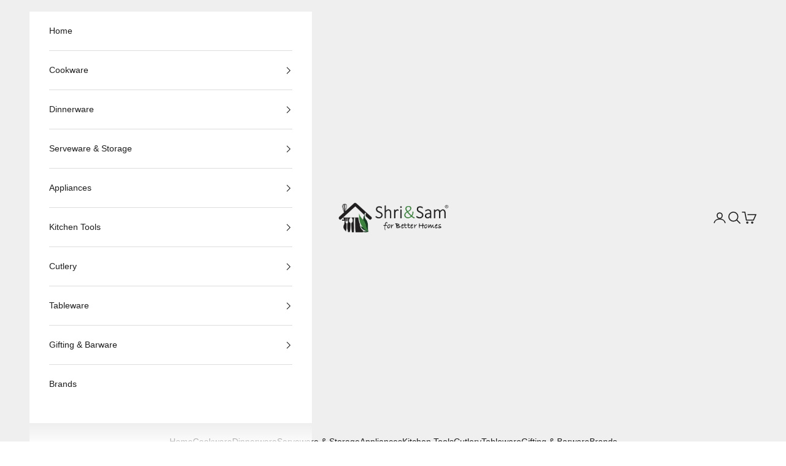

--- FILE ---
content_type: application/javascript; charset=utf-8
request_url: https://searchanise-ef84.kxcdn.com/preload_data.4f9L7Z2z5K.js
body_size: 9945
content:
window.Searchanise.preloadedSuggestions=['triplica hammered','platinum kadhai','dinner set','hammered kadhai','72 pcs majestic','nifty thali','coffee cup','platinum casserole','spoon sets','platinum fry','platinum saucepan','thali set','sauce pan','serving bowl','tea set','fry pan','cutlery set','dinner plates','heavy weight kadhai','pooja thali','double wall','triply hammered','serving spoon','tea cup','steel glass','prime stone','pressure cooker','bowl set','coffee warmer','mixing bowl','spoon set','stainless steel','salad bowl','dinner plate','glass set','dosa tawa','lunch box','tea pan','triply kadhai','masala box','tadka pan','steel bowl','steel plates','cup and saucer','kitchen tools','heavy weight hammered kadhai','frying pan','hot pot','triply bharat extra deep','non stick','rose gold','water jug','ss lid','350 ml glass','serving tray','roti tawa','majestic dinner set','cookware set','gold dinner set','heavy weight','spice box','milk pot','iron tawa','water glass','fruit fork','serving set','24 pcs cutlery set','tea spoon','pooja thali set','tea cups','cup set','airtight container','ice cream','serving bowls','serving spoons','kadhai with lid','pvd gold','ice bucket','tea strainer','steel kadhai','dinner spoon','shagun dinner set','steel box','storage container','triply cookware','kitchen tool','coffee mug','stainless steel bowl','knife set','soup spoon','tiffin box','milk pan','oil pot','steel plate','table spoon','katori set 6','dessert spoon','tea cup set','cutlery stand','water bottle','with lid','gold pvd','hammered dinner set','big bowl','signature dinner set','steel cooker','deep pro','plate set','cast iron','lotus plain','pro kadhai','baby spoon','mixing bowl set','full plate','side plate','hammered thali','biryani handi','non stick pan','gold spoon','nifty thali set','bar set','steel glass set','light weight','heavy weight hammered','coffee spoon','iron dosa tawa','stainless steel plates','first impression','sigma king','gold cutlery','idli maker','steel glasses','serving spoon set','without handle','iron kadhai','oil can','steel jug','mini fry pan','glass with lid','baking tray','gas stove','triply cooker','kitchen knife','serving tool','spoons set','stainless steel bowls','steel bowls','spoon stand','lid bowl','farm house','cutlery holder','ice cream spoon','delight dinner set','bowl with lid','fork spoon','double wall bowl','tope stainless steel','butter knife','pressure cooker 5l','set new','rice spoon','pudding bowl','steel thali','hammered patila','kitchen set','glass steel','hammered glass','hammered with lid','dinner plates stainless steel','ikea bowl','platinum fry pan','steel dinner set','fork set','stainless steel heavy weight hammered kadhai with ss lid','storage box','glass lid','stainless steel kadhai','steel donga','tea set 12','stainless steel glass','casserole set','dosa pan','serving bowl set','milk warmer','steel tray','steel container','all products','small bowl','oil dispenser','patila with lid','hammered bowl','storage containers','lemon set','non stick tawa','rice strainer','steel pan','grill pan','mixing bowls','kadhai lid','nifty dinner set','majestic bowl','impressa hammered','induction cookware','steel mug','stainless steel thali set','stainless steel plate','dinner thali','hammered tasla','electric cooker','masala dabba','hammered steel','roti box','pressure cooker 3l','dinner sets','chutney bowl','hot case','spice box with lid','rice plate','water glasses','ice cream cup','double wall cup','compartment plate','gift set','hot box','gold tea set','side plates','milk can','serving tools','copper glass','coffee filter','triply pan','steel tope','tope set','pvd coating','starter kit','multi kadhai','gsw plain','king thali','steel katori','steel cup','sigma border','double wall dinner set','dinner spoons','long spoon','basting spoon','serving bowl with lid','impression glass','combo set','small spoon','hammered kadhai with lid','serving plate','small plate','steel dabba','hammered plate','nikki dinner set','cutlery sets','brass kitchen','lock n roll','masala box 9 dabba','katori set','stainless steel triply deep hammered kadhai pro 20 cm','stainless steel hammered','cup saucer','rise cup','dinner plat','cook and serve','gold pvd coating','stainless steel cooker','milk pot with lid','square plate','only thali','square tray','stainless steel tawa','kadai with lid','tea pot','small plates','non stick cookware','steel tawa','brass cookware','casserole hot','tri ply','induction base','deep fry','donga set','glass set of 6','steel strainer','steel handi','masala storage','kitchen storage','fruit basket','hammered pan','masala spoon','steel water','salt and pepper','special gift','patila set','silver dinner set','stainless steel 50 pcs dinner set 6 people shagun','gold plate','appam maker','steel tasla','cutlery set with stand','copper set','eye bowl','kids cutlery','coffee dabra','container set','appe pan','idli cookware','stainless steel bowl set','steel fry pan','dessert knife','hammered thali set','rose gold cutlery','steel bottle','stainless steel bottles','click fresh','steel thali set','potato masher','cup & saucer','glass container','spoon sets gold','food storage','deep kadhai','storage canister','stainless steel pan','coffee pan','nikki thali set','insulated lunch','stainless steel frying pan','cooking set','big size','desert spoon','mule mug','steel lid','double walled','stainless steel dinner set','storage set','sauce pan with lid','serving donga','steel containers','water bottles','pet bowl','dessert set','cast iron tawa','stainless steel thali','stainless steel spoon','steel parat','platinum frypan','steel saucepan','cooking pot','microwave safe','rose gold dinner set','stainless steel triply deep hammered kadhai pro','spices box','stainless steel triply','salad tong','gold thali','platinum hammered','majestic thali','golden cutlery','kitchen masala set','coffee cup set','cutlery set 24 pcs','small kadhai','katori sets','rice server','soup bowl','rice tray','box for','5 container tiffin box','serving spoons set','cooking spoon','glass ware','butter dish','pooja thali rose gold','thali plate','induction kadhai','nifty small','cake server','measuring spoon','air tight','steel lunch box','hammered without','compartment thali','maccy cutlery','rice pot','idli pot','70 pcs dinner set','free gift','gold thali set','water tumbler','curry bowl','coffee cups','full plates','shagun set','hammered fry pan','all kitchen stainless steel','triply stainless steel','small nifty','light weight hammered','tea glass','ice cream set','majestic thali set','pressure cooker 2','coffee set','king thali set','jasmine gold','cutlery with stand','stainless steel strainer','plates set','flat bottom','hammered with','gift item','heavy bottom','pvd coated','double wall glass','hammered cookware','non stick kadhai','canister set','appam pan','drinking glass','filter coffee','extra deep','all in one','dinner set steel','lotus serving set','idly maker','majestic glass','mini pan','salt and pepper shaker','lotus design','hammered sauce pan','platinum range','hammered cutlery','platinum cookware','steel tiffin','new rosemary','cutlery box','bread basket','dinner knife','plain kadhai','bowls steel','430 kadhai with ss lid','cup and','50 pcs dinner set','table ware','serve ware','hammered set','gold bowl','thali sets','shri & sam','thali with','copper water','water storage','starter cookware','cookware combo','flat dosa tawa','tea spoons','non stick fry pan','ceramic cookware','anti skid','measuring bowl','nonstick tawa','steel dinner plates','rice bowl','table spoon 6','stainless steel tray','stainless steel cutlery set','ss cookware','stainless steel heavy weight hammered kadhai','premium thali set','triply pro','espresso cup','container steel','spice jar','triply fry pan','kadhai without handle','ash tray','deep fry pan','steel spoon','spoon fork','turner solid','steel storage','thali steel','stainless steel lid','dining set','heavy weight hammered fry pan','coffee cup glass','signature plate','24 pcs cutlery','opus cooker','napkin holder','jasmine cutlery','belly thali','hammered jug','without handle kadhai','steel storage container','storage bowls','steel triply','triply cookware set','storage for','steel frying pan','new stribes','triply stainless steel kadhai','cast iron kadhai','plates with','stainless steel triply deep hammered kadhai with ss lid pro','glass dinner set','shagun plate','handi set','budget dinner set','coaster set','without lid','stainless steel cup','triply hammered kadhai','steel with lid','fruit fork set','dry fruit','gas lighter','fry pan with lid','dinner set gold','ikea steel bowl','hammered glasses','triplica kadhai','kitchen spice box','copper bowl','spice jar set','charger plate','oil pourer','cup stand','shagun bowl','steel kadai','dinner fork','tea pan hammered','hammered cooker','steel casserole','all product','stainless steel pot','hammered canister','stainless steel glasses','kitchen rack','steel spatula','majestic plate','water pot','pooja set','cutlery gift sets','ladle kitchen tools','biryani pot','pav bhaji','mini kadhai','black cutlery','rose gold bowl','steel box set','platinum sauce pan','majestic gold','impressa hammered bast','storage containers steel','serving spoon sets','glass stand','microwave safe bowls','table spoons','gold glass','double wall cup and saucer','spoon sets gold-colored','idli stand','dessert bowl','triply sauce pan','kadhai steel','gold coated','tea spoon set of 6','heavy weight hammered cookware','heavy kadhai','fri pan','fork spoon set','steel ladle','hammered spoon','heavy gauge','light weight cookware','stainless steel heavy weight kadhai','copper mug','gold plates','stainless steel hammered kadhai','hammered tasla 26 cm','steel bowl set','small pan','snack set','majestic donga','serving bowls set','pudding set','triply steel','oval tray','pudding spoon','feel fresh','stainless steel storage containers','old coating','serving set pearl','40 pcs dinner set','snack bowl','dry fruit bowl set','gift items','lid cookware','signature donga','nonstick kadhai','robusto tray','kitchen set up utensils and dinner sets','milk container','ss serving set','style thali','rice serving spoon','salad donga','jasmine laser','royal hot pot','spoon and fork set','heavy hammered','gift sets','full plate 30 cm','lunch box steel','hammered saucepan','stainless steel can','plates nikki','gold set','hammered casserole','salt & pepper','komcha thali','triply frypan','steel spoons','sale products','feather cutlery','salad bowls','stainless steel dabba','storage bowl','cutlery gold','heavy weight patila','stainless steel plates 6 pcs','spoon rest','lassi glass','steel cups','diamond thali set','spoon holder','stainless steel cutlery','dinner set deal of the day','stainless steel tope','hammered bar set','glasses set','heavy bottom frying pan','glass bowl','tea sets','ss tray','double wall thali','shagun 50 pcs','candy canister','double wall plate','iron tadka pan','gold tea cups','casserole with lid','premium product','cast iron product','36 pcs dinner set','small bowls','silver bowl','steel bottles','hammered heavy','long handle spoon','impression jug','induction friendly','nikki bowl','dinner thali set','heavy steel','dosa tawa iron','fruit bowl','tissue holder','small nifty thali','spoon and fork','steel tumbler','kadhai triply','nonstick pan','shagun glass','step cup','kadhai set','thali plates','plate with','gold pvd spoon','extra deep kadhai','gsw dotted','aluminium kadhai','delight dinner','combo weight cookware','premium thali','monika cutlery','frypan with lid','soup spoon only','chutney bowls','sandwich bottom','big spoon','serving plates','food strainer','steel utensils','hot rotis','majestic dinner','tray set','gold tray','pvd thali','ss kadhai','triply kadhai hammered','shri and sam','hammered dinner','shagun dinner','lunch set','steel tiffin box','linocut cookware','nikki glass','cutlery 24 pcs','steel lids','rose gold spoon','rice cup','rockline kadhai','big bowls','24 pcs dinner set','430 hammered kadhai','kitchen knife set','pray lady','rosemary hammered','kadhai steel heavy','lid bowl set','candy bowl','tea coffee','thali set dinner','stain steel','pooja thali sets','spoons and forks','bidding bowl','coffe warmer','steel sieve','steel small','tea sugar','small glass','triply ss','try ply','small size','tri ply kadhai','honey comb pan','bowl steel','pasta server','stainless steel container','dish basket','dinner set 101','tea kettle','lid for','pc set','glasses for drinks','stainless steel set','gold serving spoon','combo sets','hammered cookware set','dinner plates steel','glass with','dinner set 4 people','dinner se','set of 6 bowl','parat steel','signature bowl','pcs dinner set','saucepan with lid','non stick set','jug set','salad bowl 23 cm','24 cutlery set','dinner set rose gold','water glass set','multi tawa','water container','coffee warmer with sandwich bottom ml','lotus serving','water pitcher','only lid','serving dish','hammered bowls','coffe cups','dinner bowl','gifting item','stainless steel skimmer','majestic full plate','deep fry jhara','lock and roll','dry fruit tray','spoon in gold','plate sets','storage lid bowls','iron cookware','box steel','induction pan','hammered serving','vacuum flask','steel roti box','vintage cutlery','serving ladle','stainless steel lunch box','stainless thali','everyday warmer','hot pack','tezon serving bowl','silver thali set','hammered mug','hammered kadhai lid','salad spoon','dessert spoons','nonstick fry pan','21 pcs dinner set','tawa iron','steel hammered','coffee glass','pressure cooker steel','light weight kadhai','desert set','dining table','tea spoon set','stainless steel heavy weight','stainless steel mixing bowl','silver thali','products on sale','rise cup and saucer','stainless steel pressure cooker','pcs dinner','serving sets','hammered tasla 35 cm','pan for tea','7 cm spoon','cake knife','with name on it cutlery','bowl ikea','water plate','ice cream spoons','apple canister','jasmine cutlery set','cook were','5 in 1 plate','pan without lid','honey comb','hi old','gold box','triply steel pan','bharat cooker','miska bowl','induction based','24 pc cutlery','chai cup','ss plate','triply saucepan','table spoon gracy','50 pcs dinner set shagun','stainless steel cookware','miska serving bowl with tray','conical strainer','glass tumbler','3 in 1 plate','try ply kadhai','steel containers for storage','ss dinner set','dinner set for 6 people','ld serving','storage containers set','pcs majestic','steel pot','cup and s','copper plate','steel cookware','stainless steel handi','flat base','plates steel','dinner set 8 people','majestic big bowl','tea cups set','stainless steel dinner set 101 pcs','soup set','stainless steel double wall cup','101 pcs dinner set','glass with tray','drinking glass set','rice plates','small bowl set of 6','dinner plate set','signature gold','stainless steel glass set of 6','belly katori','fruit spoon','black sale','3 pcs canister','hammered sauce pan 18 cm','steel glasses 6','heavy hammered kadhai','stainless steel box','heavy weight fry pan','elegant kadhai','stainless steel water','small spoons','iron pan','gift storage ste','essential kitchen tools','gold l','stainless steel 4 pcs lid bowl set','mini blender','fork and spoon in one','in gold','table spoons only','glass storage','platinum series','belly thali set','storage canisters','cup n saucer','stainless steel serving set','wooden cutlery','gold pcs','water mug','triply set','side plates majestic','milk mug','silver plate','glass water','thali dinner set','air tight container','dinner plate only','prime stone kadhai','dinner set 70 pcs','ss bowl','set of 3','laser dinner set','kitchen tool set','lid for 20 cm','steel bowl with lid','shagun dinner plate','kadhai with','kai hocho','silver tea set','jewel cutlery set','triply with lid','pan with lid','gas burner','serving cutlery','triply casserole','delight bowl','heavy weight cookware','stainless steel light weight hammered kadhai','onida kitchen tool','serving owl','ice box','tezon bowl','outer lid','3 pcs cookware','nikki cup','spoon with stand','heavy weight saucepan','tea sets of 12','rice cooking','ultimate the best','hammered tumbler','jasmine baby spoon','small steel','hammered copper','gold spoons','pvd cutlery','stainless steel 3 pcs storage container set','kids set','hand hammered','steel turner','pvd glass','wooden tray','everyday cutlery','stainless steel water glass','jain thali set','ice bu','lids for','serving spoon gold','stainless steel 2 pcs serving tools ld','stainless steel gold','dessert fork','water filter','diwali gift','matt cutlery set','jain donga','steel tea cups','stainless steel containers','stainless steel 4 pcs double wall coffee dabra in tumbler congo × 1','pressure pan','steel sauce pan','stainless steel storage','steel tope all','sugar tea','rise gold','big glass','stainless steel roti tawa','cup plate','hammered triply','service spoon','kitchen tool ld','nifty bowl','opus pressure cooker','ss thali','fork and knife set','hammered tadka pan','lid maker','thali only','stainless steel 24 pcs cutlery set','honeycomb design','serve bowl','bowl nikki','steel water bottle','non stick dosa tawa','premium cutlery set','steel tea cup','gold dinner sets','imperial set','oil strainer','stainless plate','light weight patila','steel pressure cooker','flat pan','triply stainless steel 3 pcs cookware set','salad serving spoon','flat kadhai','lavish cutlery','hammered lid','frying pan steel','dessert bowls','delight thali set','spoon fork set','with glass lid','cocktail shaker','tea cup sets','iron dosa','stainless box','big thali','dabba set','copper glass set','coffee tumbler','hammered glass set steel','bowl majestic','measuring spoons','18 pcs cutlery set','cup plate set','stainless steel 6 pcs storage canisters set','72 pcs dinner set','deep pro kadhai','lemon squeezer','borosil bowl','square set','design spoon','nifty glass','idly pot','sauce ladle','steel canister','itchen tool','eep pro','dough mixing','gold steel','3 content set','stainless steel serving bowl set with ss lid miska','hammered stainless steel dinner set','stainless set','stainless steel heavy weight hammered','signature dinner','pvd stainless','tope set stainless','small thali','lunch for','6 piece fork set','nikki dinner spoon','multi electric','platinum hammered cookware','coffee warm','bowls with lid','electric cook','spoon set box','hammered tray','cooker 3l','steel double wall','rose gold glass','tawa steel','aluminium 6 pcs non-stick cookware set rockline','ss glass','new stribe','stainless steel 2 pcs serving set pearl','6 people dinner set','frying pans','belly full plate','steel serving bowls','impression ju','serving dinner','stainless steel casserole','jar set','cookware steel','rice storage','rosegold spoon','steel bottle for','new rosemary hammered','lid platinum','6 cutlery set','wine bucket','stainless steel serving spoon set','lasagna tray','tope with lid','steel cup set','dinner set gold pvd','ld ladle','rectangular tray','stainless steel knif','steel bo','non stick frying pan','mesh strainer','triply deep','pudding bowls','kitchen dish','clickfresh glass','tea and sugar','desert knife','gold fork','sigma king cutlery','nifty small thali set','kitchen utensils','stainless steel container with lid','coffe mug','kadhai hammered','stainless steel 6 pcs cutlery with gold pvd coating fork','big size bowl','coffee warmer steel','diwali sale','komcha thali set','golden cups','steel patila','pot set','pen holder','majestic dinner set pcs','linocut triply','for milk','cooker steel','steel kadhai with lid','glass food storage','stainless steel bowl set of 2','12 cm box','steel tea','stainless steel with gold pvd','rice cooker','shagun dinner set 50 pcs','more an','5 pcs set','belly cooker','wok with handle','light weight hammered casserole','36 cm tray','brass cook','brass and steel','meals plate','stainless steel bowl serving','stainless steel spoons','platinum set','small spoon set','24 cm kadhai','rose gold designed dinner set','dinner forks','deep frying','stainless steel hammered canister with tray','stainless steel 2 pcs serving bowl with ss lid marina','98 pcs dinner set','heavy weight hammered with lid','heavy weight hammered sauce pan','v shape cup','small saucepan','tea sugar set','nifty dinner','stainless steel glass set','serving bowls with lid','water plates','dinner spoons set','steel cutlery set','pvd plate','hammered heavy weight','appam maker iron','plates set of 6','fry pan non stick','perforated turner','ladle server','gas stoves','flat spoon','cutlery set of 24','sigma king kitchen tools','lid for kadhai','juice glass','kitchen gadget','lunia bowl','hand tools','dry fruit container','platinum hammered kadhai','tea cup set 6','cutlery stainless steel','64 pcs dinner set','nifty gold','frying pan with lid','ss pan','stainless steel dinn','jasmine spoon','serving bowl steel','water store','stainless steel dosa','spoon 6 set','round spoon','tea coffee sugar','spoon ss','430 hammered pan','ice tong','thali set gold','hammered kadhai with','stainless steel serving bowl','tea warmer','hammered dinner set for 6 people','pvd coating dish','51 pcs dinner set','triplica fry pan','tilt bowl','royal hot','cook n serve','stainless steel jug','impressa hamm','lock & roll','small thali set','yea pan','serving rice spoon','signature matt','steel water glass','roti server','lunia serving set','bakeware container','storage box set','stainless steel masala','servin spoon','dinner set 6 people','cup sets','stainless steel sauce pan','28 cm kadhai','hammer glass','pan non stick','fry pans','steel g','delight plate','lid only','2 pcs set','design dinner set','copper water pot','rose gold spoons','stainless steel 6 pcs cutlery spork 3 in 1','heavy weight hammered patila','6 pc dinner set','rice ser','all steel product','cook & serve','serving tray gold','knife and fork','stainless steel small bowl','9 pcs dinner set','rd hammered','anaya mug','microwav stainless steel','pizza cutter','micro donga','signature dinner set gold','steel dinner','steel container set','soup cup','cooker 2l','dinner set pvd','hammered canister with tray','steel lunch','tea container','chopping vegetables','idli steamer','2 piece serving set','stainless steel strainer bowl','steel iron tawa','steel utensil','fry pan heavy steel','non stick cookware set','dinner ware','dish washer safe','gril pan','milk pot set','stainless steel cut','fish fry pan','gold cup saucer','3 piece set','pcs tiffin','stainless glass','rod rice','spice container','stainless steel 4 pcs heavy weight hammered cookware set','30 pcs shagun','bar tool','serving tool set','euro storage bowl with lid white','for making','german bowl','forks only','double wall set','small glass 100 ml','triply pressure cooker','chef knife','steel water storage','strainer set','utensil holder','pan stainless steel','all kitchen ware','steel box with lid','small patila','double wall donga','bowl set with tray','gold coating','salad set','frying tong','stainless steel thali set premium','steel rack','chapati pot','idly plates','hammered steel cookware','glass steel set','triply kadhai with lid','cup n','double wall dinner','dry fruits bowl','big plate','tea fork','steamed vegetable','water jagdamba','copper canister','salad serving','spork spoon','turner slotted','vegetable bowl','cup down','airtight canister','long spoons','pure iron tawa','stainless bowl','4 pcs container','steamer plate','hammered sets','belly plate','multi purpose','thali 30 cm','ribbed bar set','melamine dinner set','spoon gold','double wall cups','cook ware','20 pc dinner set','ceramic pan','ice cream forte','storage contai et','gold cup','stainless steel hammered casserole with ss lid hot pot','knife and fork set','triply top','steel storage box','kit storage','tri ply pan','cookware with lid','non st','iron in stainless steel','dinner ser','pvd serve','cutlery set with box','omelette pan','stainless steel 3 pc container set','glass stainless','lunch bo','dinner set pvd gold','bowl serving','kadhai without handles','deep hammered','colander strainer','mini frying pan','hot water','double wall thali set','roti pan','stainless steel 2n','aata channi','bowl big','hammered and','double wall bowls','stainless steel heavy weight hammered sauce pan','dining plates','linocut kadhai','pressure cookers','dinner set majestic','cake baking','cutlery stand in wooden','hammered kadhai 28 cm','degchi stainless steel','tawa roti','triply without','stainless spoon','primestone kadhai','v cup','diamond thali','stainless steel cup and saucer','signature set','matt gold','thali se','soda spoon','plate 4 set','storage lid bowls pcs','triply kadai','glass storage container','coating radha','heavy weight fri pan','thali ser','anaya serving set','dinner cas','steel dishes set','impressa ha','tea set and sam','side bowls','for pain','bar spoon','happy mug','stainless steel with pvd coating','stainless steel 50 pcs dinner set with gold pvd coating 6 people shagun','hammered bowl set','plates dinner','steel dabba set','cookware products','microwave b','dinner spoon set','cup saucer set','stainless pressure cooker','new item','induction bottom','pcs double wall','monika cutlery set','slotted turner','handle kadhai','oval serving 35 cm','induction kadai','gold cutlery set','golden glass','stainless steel ladle','majestic set','bowls 12 cm','and tea','only plates','signature dinner plates','cup and saucer set','tope steel','pvd coating gift','stainless kadhai','cutlery spoon','stainless steel 3 pcs salad bowl majestic','roti casserole','dinner set glass','cooking pots','flat tawa','two in one','frypan triply','nikki dinner','iron tadka','2 pcs serving','heavy patila','best dinner set','jasmine dessert spoon','big for','pro triply kadhai','tea making','aluminum pan','stainless steel heavy weight hammered patila','cooking bowl','serving pot','bar tools','without handles','rice serving','belly set','square steel','water ju','bar tool set','stainless steel lid for','nikki double wall','copper pot','steel spoon eat of 6','hand thali','deep frying pan','5l cooker','cutlery set 16','pan set','ruby turner solid','baby fork','stainless steel oil','rosemary hammered cutlery','ld kitchen','jagdamba cutlery','hammered k','hot casserole','water ladle','stainless steel cutlery spoons','long handle','glass sets','coffee tray','hammered light weight','tea making with handle','light weight pan','gsw shiny','hot box stainless steel','lotus plain cutlery set','container with lid','cutlery rose gold','shagun 50 pcs dinner set','heavy weight with lid','masala set','steel coffee','gold dinner','cup tray','stee bowl','compartment steel plate','stainless steel glass with lid','belly bowl','plates for','glass stainless steel','serve spoon','shagun 30 pcs','fruit basket nifty','pressure cook','triply frying pan','cooker cooker','small box','chutney set','stainless steel pooja thali set','fry mini pan','spice set','long drink spoon','tea st','shagun gold','strainer pot','steel tea spoon','hammer cu','glass set steel','bowl set of 6','hammered lot','steel serving','pvd coating plate','storage container steel','big serving bowl','soup spoons','24 pcs cutlery set newest','stainless container','cups set','induction base cookware','l d','dinner plates only','aluminium 7 pcs non-stick cookware set primestone','stainless steel 60 pcs dinner set','steel with','tea saucepan','basting spoon perforated','24 pcs set lush','stainless steel fry','stainless steel sauce','jasmine fork','small steel bowl','dinner set 101 pcs','tea sup','baking pan','impress hammered','lunch boxes','small dish','serving plat','slotted spoon','101 dinner set','double wall katori','serving spoo','gold cutlery cutlery set','heavy weight kadhai with lid','stainless steel hammered thali set','kitchen ware','gold pvd cu','dry fruits','steel bow','dinner set shagun','stainless steel heavy weight kadhai with ss lid platinum','ice cream set gold','bowl set with lid','ss plates','gold finish steel','bowls set','table knife','platinum kad','shagun dinner set 50','stainless steel with lid','cocktail spoon','tawa stainless steel','steel dosa tawa','nifty donga','cups and plates','hammered big bowl','cup tea set','nonstick 5 pcs set','gold coated dinner thali','budget dinner set pcs','primestone fry pan','heavy sauce pan','thali big','spoon dinner set spoon','cutlery set stainless steel','steel cooking set','triply combo','dish plate','long spoon steel','kitchen container','jasmine serving','coffee dabra set','shagun full plate','lid steel','hammered stainless steel','hammered water','pcs set','pcs stainless steel dinner set','ry pan','bow set','6 pcs storage','kitchen combo','gold stainless steel dinner set','tea strainer steel','6 people set','steel glass set 2','thali ha','four burner','35 cm kadhai','kitchen gas','office lunch box','frypan 26 cm','mirror finish','dessert cup','full size big plates','triply bharat','cookware steamer pot','cake server pearl','cup tea','red bowl','skimmer ruby','50 pcs shagun','storage dabba','40 pc dinner set','glasses steel','storage box steel','tea glass set','ld kitchen tool set','pcs premium','baking set','40 piece dinner set','steel items','dinner set pcs','set of bowls','stainless steel bowl with lid','big steel containers','stainless steel 10 kg','6 thali set','stainless steel serving tool combo ld','or thali','kadhai with glass lid','new rose','spoons set of 6','table steel','sunflower cutlery','steel without','product on offer','water with','pvd coated plate','stainless steel 1700 ml jug impression','with lids','copper tope','cooking spoons','steel storage containers','designer bowl','milk pot with','volga tray','for kids','triply steel kadhai','with gold pvd coating','tiffin box for office','spoon spoon','with steel lid','fry pan with glass lid','26 cm kadhai triply','spoon box','thali steel set','salad serving set','100 pcs dinner set','signature full plate','no gold only stainless','king bowl','6 dinner set','shri and sam dinner set','tea filter','stainless steel serving set farm house','stainless steel kadhai with lid','stainless steel canister','lid 24 cm','for frying','storage boxes','beating eggs','5 pcs thali set','dinner s','hammered pat','steel katori set','bowl sets','triply coo','steel lava','honeycomb nonstick','39 pcs dinner set','stainless steel mug','majestic gold dinner set','mm thickness','rose gold fork','feather baby spoon','fine cutlery','nikki plate','biding bowl','spork gold','steel set','microwave safe steel','pooja tha','spoon stand stand','nonstick cookware','68 pcs dinner set','rose gold serving spoon','large spoon','4 pcs set of','rose gold plate','that’s do','hard aluminum cookware','gold 50 pc','steel masher','storage container set','pooja thal','hammered patila with','steel container 2','stainless steel double wall','milk patila','dinner set 50 pcs','cups and saucer','cup with saucer','spoon knife','strainer bowl','tea tumbler','first impression gold','handle less','triply deep kadhai','steel less','kadhai without','saucepan heavy weight','stainless steel dosa tawa','dinner set hammered','maker with','knif set','bowl ser','eating bowl','shagun glasses','dish stand','micro hammered','jar kitchen jar','stainless steel rectangular baking tray','triangular donga','mixing bowl with','induction tawa','small fork','fry p','stainless steel serving bowls','juice set','pvd coating thali','double wall mug','medium size bowl','pooja th','snack bowls','unbreakable set','dessert serving set','rock tawa','stainless steel cutlery monika','stainless still','majestic dinner set 72 pcs','monika gold','square bowl','steel frypan','hammered with handle','three in one','serving tray set','salt pepper','steel content','triply sauce','kadhai stainless steel','small ladle','steel handi sets','double wall casserole','steel colander','sieve set','all products types','60 pcs dinner set','stainless steel tumbler','stainless steel tools','glass lunch','majestic side plate','stainless steel fry pan','stainless steel heavy weight sauce pan','tray gold','bowl 20 cm','deep stainless steel','sale items','idli maker with steamer','steel mixing bowl','cooking pan','side bowl','majestic plates','pvd gold dinner','stainless steel heavy weight hammered fry pan','donga bowl','16 c m fry pan','stainless steel light weight patila','kitchen knife in steel','12 pcs dinner','set of 3 servi g bowls','saucepan stainless steel','onida kitchen','hammered design','3 steel cooker','vacuum jug','gold bowls','idly set','cutlery set with knife','kitchen stand','cooking pot steel','lid plates','double handle','steel kad','kadhai with ss lid','quality cutlery','glass set 6 pcs','steel pans','serving dishes','cutlery serving spoon','nikki donga','roti pot','with out handle','table mat','only spoons','dinner set 70','pvd spoon','double wall plates','baby plate','shagun side plate','steel stand','stainless steel 24 pcs cutlery set with stand impressa hammered','kitchen essentials','weight hammered','cutlery shaffield','kadhai without lid','stainless steel heavy weight hammered kadhai with ss lid platinum','3 pcs cookware set','ice crea','gold cup and saucer','dessert plates','nikki spoon','platinum pan','round tray','cook & serve set','lotus laser','triply kadhai with glass lid','stainless steel sauce pan 12 cm','copper hammered','dinner plates set','shri & sam pack of 3 stainless steel delight dinner set','silver plates','aby spoon','hole cutlery','kids cu','stainless steel bowls 12 cm dia','tea cup steel','shri and sam tea cup set','vacuum flat','set cup','small bo','bowl spoon set','stainless steel hammered bowl','serving set gold','stainless steel cutlery coffee','plate bowl,glass side plate','steel ultimate','side steel','cast iron pan','donga with','steel bowls for','flat bowl','cooking items','than set','gold steel tea cups','pasta plate','hammered donga','cutlery stand gold','honeycomb pan','golden cookware','shri and sam silver stainless steel serving spoon','lotus dinner set','gold stainless steel c','gold dinner set 72 pcs','dinner set 72 pcs','with lid box','rice server pearl','sandwich toaster','coffee mugs','stainless steel 3 pcs canister with air tight lid lock n roll','great kitchen steel','bowl 6 pcs','serving tra','kids dinner set','ld serving tool','micro hammered donga','long tea spoon','katori with lid','72 dinner set','hot pot casserole','98 dinner set','gold tumbler','dosa tawa steel','ruby kitchen tool','three set','16 pcs dinner set','fork 6 pcs','stainless steel shagun','hammered tope','6 pcs glass','spoon feather','new sleek','triply hammered deep kadhai','lock and rol','nifty thali set rose gold','pvd gold box','source pan','containers set','monika rose gold','cutlery items','lotus plain gold','primestone pan','napkin hol','big thali plate','induction compatible cookware set','nifty thali set small','rockline fry pan','full size only plates','gift for','gracy cutlery','saving bowl','single plate','triply pot','iron fry pan','double wall thali nikki','jasmine serving spoon','hammered fry','heavy with lid','gold ss pvd coating','rose cutlery','rest spoon','dinner set for 6','12 spoon set','tasla with','tea cup and tre','small nifty thali set','oil content','mixing bo','store in','kitchen storage set','lemon set hammered','stainless steel 4 pcs double wall cup and saucer espresso','spoon sets and serving spoon','stainless 3 set','dough bowl','spoon ser','saute pan','heavy weight hamm','chakla belan','snacks plates','impression glass with lid','jasmine fruit fork','gold tea spoon','24 pcs cu','triply deep hammered','kitchen sets','induction friendly cookware','gold small glass','pans steel','triply with','stainless steel double wall hot pot royal','light weight bowl','square plate for','butter nife','chilli shaker','black spoon','containers steel','with inner','serving spoo s','pvd coating bowls','deep pan','spoon with','stainless steel heavy weight hammered with lid','airtight steel','hammered frypan','atta dough','hammered copper bowl','steel milk','50 piece dinner set','stainless steel hammered glass with ss lid impression','jasmine rose gold','stainless steel deep fry jhara','majestic bowls','stainless steel masher kitchen tool ld','jug and glass','3 pcs storage','signature shiny','kitchen container set','kadhai 35 cm','tadka pan steel','pan 16 cm','gold pvd coated','dinner plates 6','heavy pan','container with tray','set of 2','diwali gifts','kitchen storage containers','storage can','platinum casserole 20 cm','lid storage','stainless steel fork','pearl serving','kitchen item','induction cook ware','golden handle','pvd gold bowl','congo dabra','heavy weight hammered kadhai with lid','steel plate set','stainless steel 2 piece serving','heavy weight kad','ice bucket for wine','glass gold','hammered box','salt container','kadai lid','mixing bowls set','plastic bowl','tope sets','sale product','pasta strainer','12 spoon setting','black pvd','patila lid','serving fork','triply kadhai pro','matt finish dinner set','box set','spices containers','tea tray','nifty dinner set rose gold','only dinner plates','tea cup saucer','induction fry pan','oval steel tray','steel thali set 6','cutlery set gold','plates only','stainless steel cookware set','spoons only','non stick pan 28 cm','aluminum product','stainless steel containers for','dinner plete','heavy gauge kadhai','vintage knife','dessert plate','salad b','serving bowls steel','thali set dinn','full thali','24 pcs jasmine','rose gold plates','gn pan','salad fork','steel without handle','copper tray','stainless steel light weight hammered sauce pan','hard kadhai','coffee war','steel serving bowl','hammered pot','5 ltr cooker','gold dining','hammered patila with lid','5 pcs cookware set','hammered serving set'];

--- FILE ---
content_type: text/javascript
request_url: https://cdn.zecpe.com/checkout/build/script.js
body_size: 273
content:
import{a5 as e}from"./main-5cdc1a0c.js";!function(){try{var e="undefined"!=typeof window?window:"undefined"!=typeof global?global:"undefined"!=typeof self?self:{},d=(new Error).stack;d&&(e._sentryDebugIds=e._sentryDebugIds||{},e._sentryDebugIds[d]="4acea2e0-36de-43b7-19e3-26f140dcbd06",e._sentryDebugIdIdentifier="sentry-dbid-4acea2e0-36de-43b7-19e3-26f140dcbd06")}catch(e){}}();export{e as default};
//# sourceMappingURL=dist/build/script.js.map

--- FILE ---
content_type: application/javascript; charset=utf-8
request_url: https://searchanise-ef84.kxcdn.com/templates.4f9L7Z2z5K.js
body_size: 1458
content:
Searchanise=window.Searchanise||{};Searchanise.templates={Platform:'shopify',StoreName:'ShriandSam',PersonalizationEnabled:'N',AutocompleteDescriptionStrings:3,AutocompleteSuggestOnSearchBoxEmpty:'Y',AutocompleteShowProductCode:'N',AutocompleteShowRecent:'Y',AutocompleteShowOnlyInStock:'Y',AutocompleteItem:'<li class="snize-ac-odd snize-product ${product_classes}" data-original-product-id="${original_product_id}" id="snize-ac-product-${product_id}"><a href="${autocomplete_link}" class="snize-item clearfix" draggable="false"><span class="snize-thumbnail"><img src="${image_link}" alt="${autocomplete_image_alt}" class="snize-item-image ${additional_image_classes}" style="max-width:70px;max-height:70px;" border="0"></span><span class="snize-overhidden">${autocomplete_product_ribbons_html}<span class="snize-title">${title}</span>${autocomplete_product_code_html}${autocomplete_product_attribute_html}<span class="snize-description">${description}</span>${autocomplete_prices_html}${autocomplete_in_stock_status_html}${reviews_html}</span></a></li>',AutocompleteResultsHTML:'<div style="text-align: center;"><a href="#" title="Exclusive sale"><img src="https://www.searchanise.com/images/sale_sign.jpg" style="display: inline;" /></a></div>',AutocompleteNoResultsHTML:'<p>Sorry, nothing found for [search_string].</p><p>Try some of our <a href="#" title="Bestsellers">bestsellers →</a>.</p>',AutocompleteResultsOrder:["products","suggestions","categories","pages"],LabelAutocompleteSku:'SKU',ResultsShow:'Y',ResultsShowActionButton:'N',ResultsShowFiltersWithNoResults:'Y',ResultsFlipImageOnHover:'N',ResultsEnableInfiniteScrolling:'Y',ResultsShowOnlyInStock:'Y',ResultsShowProductDiscountLabel:'Y',LabelResultsProductDiscountText:'Save [discount]%',ResultsProductDiscountBgcolor:'FF8F1C',SmartNavigationDefaultSorting:'sales_amount:desc',SmartNavigationOverrideSeo:'Y',ShowBestsellingSorting:'Y',ShowDiscountSorting:'Y',LabelResultsSku:'SKU',ReviewsShowRating:'Y',CategorySortingRule:"searchanise",ShopifyCurrency:'INR',ShopifyLocales:{"en":{"locale":"en","name":"English","primary":true,"published":true}},Redirects:{"https:\/\/shriandsam.com\/search?q=fry%20pan":["frypan"]},PriceFormatSymbol:'Rs.',PriceFormatBefore:'Rs. ',ColorsCSS:'div.snize-ac-results span.snize-title { color: #FF8F1C; }div.snize-ac-results li.snize-category a.snize-view-link { color: #FF8F1C; }div.snize-ac-results.snize-ac-results-mobile span.snize-title { color: #FF8F1C; }div.snize-ac-results.snize-ac-results-mobile li.snize-category { color: #FF8F1C; }div.snize-ac-results .snize-no-products-found-text .snize-no-products-found-link { color: #FF8F1C; }div.snize-ac-results li.snize-view-all-link span { color: #FF8F1C; }div.snize-ac-results.snize-ac-results-mobile li.snize-view-all-link span { color: #FF8F1C; }div.snize li.snize-product span.snize-title { color: #FF8F1C; }div.snize li.snize-category span.snize-title { color: #FF8F1C; }div.snize li.snize-page span.snize-title { color: #FF8F1C; }div.snize div.slider-container.snize-theme .back-bar .pointer { background-color: #FF8F1C; }div.snize ul.snize-product-filters-list li:hover span { color: #FF8F1C; }div.snize li.snize-no-products-found div.snize-no-products-found-text span a { color: #FF8F1C; }div.snize .snize-button { background-color: #FF8F1C; }#snize-modal-product-quick-view .snize-button { background-color: #FF8F1C; }#snize-modal-mobile-filters-dialog div.snize-product-filters-buttons-container button.snize-product-filters-show-products { background-color: #FF8F1C; }div.snize div.snize-main-panel-controls ul li a { color: #FF8F1C; }#snize_results.snize-mobile-design div.snize-main-panel-dropdown > a { color: #FF8F1C; }#snize_results.snize-mobile-design div.snize-main-panel-dropdown > a > .caret { border-color: #FF8F1C; }#snize_results.snize-mobile-design div.snize-main-panel-mobile-filters > a { color: #FF8F1C }#snize_results.snize-mobile-design div.snize-main-panel-view-mode a.snize-list-mode-icon { background-image: url("data:image/svg+xml,%3Csvg xmlns=\'http://www.w3.org/2000/svg\' width=\'20\' height=\'20\' viewBox=\'0 0 20 20\'%3E%3Cpath fill=\'%23FF8F1C\' fill-rule=\'nonzero\' d=\'M8 15h10a1 1 0 0 1 0 2H8a1 1 0 0 1 0-2zm-5-1a2 2 0 1 1 0 4 2 2 0 0 1 0-4zm5-5h10a1 1 0 0 1 0 2H8a1 1 0 0 1 0-2zM3 8a2 2 0 1 1 0 4 2 2 0 0 1 0-4zm5-5h10a1 1 0 0 1 0 2H8a1 1 0 1 1 0-2zM3 2a2 2 0 1 1 0 4 2 2 0 0 1 0-4z\'/%3E%3C/svg%3E") }#snize_results.snize-mobile-design div.snize-main-panel-view-mode a.snize-grid-mode-icon { background-image: url("data:image/svg+xml,%3Csvg xmlns=\'http://www.w3.org/2000/svg\' width=\'20\' height=\'20\' viewBox=\'0 0 20 20\'%3E%3Cpath fill=\'%23FF8F1C\' fill-rule=\'nonzero\' d=\'M12 11h5a1 1 0 0 1 1 1v5a1 1 0 0 1-1 1h-5a1 1 0 0 1-1-1v-5a1 1 0 0 1 1-1zm-9 0h5a1 1 0 0 1 1 1v5a1 1 0 0 1-1 1H3a1 1 0 0 1-1-1v-5a1 1 0 0 1 1-1zm9-9h5a1 1 0 0 1 1 1v5a1 1 0 0 1-1 1h-5a1 1 0 0 1-1-1V3a1 1 0 0 1 1-1zM3 2h5a1 1 0 0 1 1 1v5a1 1 0 0 1-1 1H3a1 1 0 0 1-1-1V3a1 1 0 0 1 1-1z\'/%3E%3C/svg%3E") }#snize-modal-mobile-filters-dialog div.snize-product-filters-header a.snize-back-to-filters { color: #FF8F1C }'}